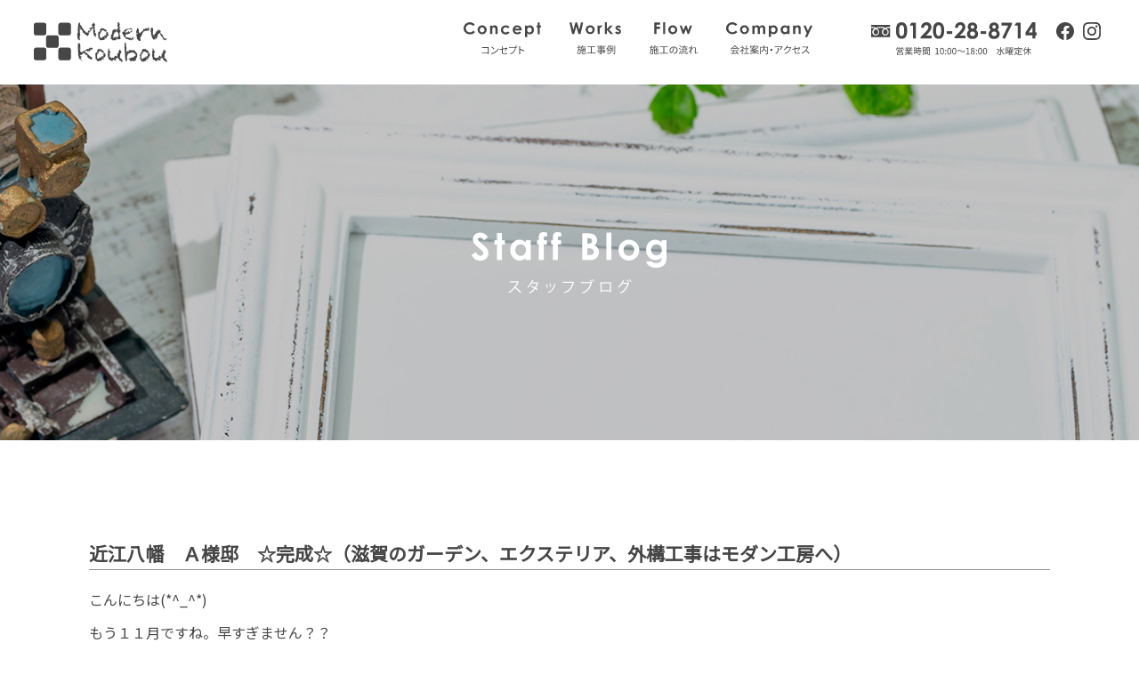

--- FILE ---
content_type: text/html; charset=UTF-8
request_url: https://iiniwa.jp/projects/189/
body_size: 4979
content:
<!DOCTYPE html>
<html lang="ja">
<head>
	<meta charset="UTF-8">
	<meta name="viewport" content="width=device-width">
	<meta http-equiv="Content-Script-Type" content="text/javascript" />
	<meta http-equiv="Content-Style-Type" content="text/css" />
	<meta name="description" content="" />
	<meta name="keywords" content="" />
	<link href="https://iiniwa.jp/common/css/style.css?ver=20260119042541" rel="stylesheet" type="text/css" media="screen and (min-width: 769px)">
	<link href="https://iiniwa.jp/common/css/smart.css?ver=20260119042541" rel="stylesheet" type="text/css" media="screen and (max-width: 768px)">
	<link href="https://iiniwa.jp/css/projects_local.css?ver=20260119042541" rel="stylesheet" type="text/css" media="screen and (min-width: 769px)">
	<link href="https://iiniwa.jp/css/projects_local_smart.css?ver=20260119042541" rel="stylesheet" type="text/css" media="screen and (max-width: 768px)">
	<link href="https://iiniwa.jp/common/css/drawer.min.css" rel="stylesheet" type="text/css" media="screen and (max-width: 768px)">
	<link rel="stylesheet" href="https://iiniwa.jp/common/css/swiper.min.css" type="text/css"/>
	<link rel="stylesheet" href="https://iiniwa.jp/common/css/lightbox.css" type="text/css"/>
	<link rel='stylesheet' id='sb_instagram_styles-css'  href='https://iiniwa.jp/cms_wp/wp-content/plugins/instagram-feed/css/sbi-styles.min.css?ver=6.0.5' type='text/css' media='all' />
	<script type="text/javascript" src="https://iiniwa.jp/common/js/jquery-2.1.4.min.js"></script>
	<script type="text/javascript" src="https://iiniwa.jp/common/js/scrollsmoothly.js"></script>
	<script type="text/javascript">
	$(function(){
		var showTop = 300;
		$('body').append('<div id="pageTop"><p class="pageTop"><a href="javascript:void(0);">&nbsp;</a></p></div>');
		var fixedTop = $('#pageTop');
		fixedTop.on('click',function(){
			$('html,body').animate({scrollTop:'0'},500);
		});
		$(window).on('load scroll resize',function(){
			if($(window).scrollTop() >= showTop){
				fixedTop.fadeIn('normal');
			} else if($(window).scrollTop() < showTop){
				fixedTop.fadeOut('normal');
			}
		});
	});
	</script>
	<script type="text/javascript">
	$(function() {
		var HWall = $('#HeaderWall2nd');
		var sideBtn = $('#side_btn');
		sideBtn.hide();
		$(window).scroll(function () {
			if ($(this).scrollTop() > 20) {
				HWall.attr("class", "head_bg");
				sideBtn.fadeIn();
			} else {
				HWall.attr("class", "head_no");
				sideBtn.fadeOut();
			}
		});
	});
	</script>
	<script type="text/JavaScript" src="https://iiniwa.jp/common/js/jquery.matchHeight.js"></script>
	<script type="text/JavaScript">
		$(function() {
			$('.heightLine').matchHeight();
		});
	</script>
	<title>滋賀県近江八幡市の外構・エクステリア・ガーデンはいい庭.jpモダン工房へ｜</title>
		
	<!-- Global site tag (gtag.js) - Google Analytics -->
	<script async src="https://www.googletagmanager.com/gtag/js?id=UA-42090167-1"></script>
	<script>
	  window.dataLayer = window.dataLayer || [];
	  function gtag(){dataLayer.push(arguments);}
	  gtag('js', new Date());
	  gtag('config', 'UA-42090167-1');
	</script>
	</head>
<body id="category_projects"  class="drawer drawer--left">
<div id="Wrap">
	<div id="HeaderWall2nd">
		<div id="Header" class="clearfix">
			<h1><a href="https://iiniwa.jp">株式会社モダン工房</a></h1>	
			<div id="Navi">
				<ul class="menu clearfix">
					<li class="navi01"><a href="/concept/">コンセプト</a></li>
					<li class="navi02"><a href="/works/">施工事例</a></li>
					<li class="navi03"><a href="/flow/">施工の流れ</a></li>
					<li class="navi04"><a href="https://iiniwa.jp/company/">会社案内・アクセス</a></li>
					<li class="tel"><a href="tel:0120288714">0120-28-8714</a></li>
					<li class="fb"><a href="https://www.facebook.com/iiniwajp" target="_blank">facebook</a></li>
					<li class="in"><a href="https://www.instagram.com/modernkoubou/" target="_blank">instagram</a></li>
				</ul>
			</div>
		</div>
	</div>
	<header role="banner" class="sp_view">	
		<button type="button" class="drawer-toggle drawer-hamburger sp_view">
			<span class="sr-only">toggle navigation</span>
			<span class="drawer-hamburger-icon"></span>
		</button>
		<nav class="drawer-nav" role="navigation">
			<h2>メニュー</h2>
			<ul class="drawer-menu clearfix">
				<li class="navi01"><a href="/concept/"><img src="/img/concept/head_title.png" alt="コンセプト"></a></li>
				<li class="navi02"><a href="/works/"><img src="/img/works/head_title.png" alt="施工事例"></a></li>
				<li class="navi03"><a href="/flow/"><img src="/img/flow/head_title.png" alt="施工の流れ"></a></li>
				<li class="navi04"><a href="https://iiniwa.jp/company/"><img src="/img/company/head_title.png" alt="会社案内・アクセス"></a></li>
				<!--li class="navi05"><a href="/contact/">お問い合わせ</a></li-->
			</ul>
			<div class="tel">
				<a href="tel:0120288714">お電話でのお問合せはこちら</a>
			</div>
			<ul class="sns clearfix">
				<li class="fb"><a href="https://www.facebook.com/iiniwajp" target="_blank">facebook</a></li>
				<li class="in"><a href="https://www.instagram.com/modernkoubou/" target="_blank">instagram</a></li>
			</ul>
		</nav>
	</header>
	<div id="Container" class="content-area">
		
				
		
		
	
		
		
						
		
 
		<!--▼blog-------------------------------------------------------------------------------------------------------------------------->
		<div class="single-blog">
		<div id="head_title">
			<h2 class="title">スタッフブログ</h2>					
		</div>
		
		<div id="Main" class="MainContents">
			<section id="blog">
				
				<div class="box clearfix">
					<h3 class="title">近江八幡　Ａ様邸　☆完成☆（滋賀のガーデン、エクステリア、外構工事はモダン工房へ）</h3>
					<div class="contents">
						<p>こんにちは(*^_^*)</p>
<p>もう１１月ですね。早すぎません？？</p>
<p>本格的に寒くなってきたので風邪ひかないように、気を付けてくださいね。</p>
<h3></h3>
<p>さて、先日完成いたしましたリガーデン工事のご紹介です。</p>
<p>自転車置き場と目隠しフェンスのご依頼でした。</p>
<p>ﾋﾞﾌｫｰ</p>
<p><a href="//www.iiniwa.jp/project/20150810_180656.jpg"><img fetchpriority="high" decoding="async" class="mt-image-none" src="//www.iiniwa.jp/project/assets_c/2015/11/20150810_180656-thumb-250x444-4357.jpg" alt="20150810_180656.jpg" width="250" height="444" /></a></p>
<p>↓</p>
<p>アフター</p>
<p><a href="//www.iiniwa.jp/project/DSC_0912.JPG"><img decoding="async" class="mt-image-none" src="//www.iiniwa.jp/project/assets_c/2015/11/DSC_0912-thumb-400x602-4359.jpg" alt="DSC_0912.JPG" width="400" height="602" /></a></p>
<p>手入れが大変な生垣を撤去し、ナチュラルなテラスに目隠しフェンスの組み合わせで</p>
<p>自転車もスッキリとおさめられました！</p>
<p>ﾋﾞﾌｫｰ</p>
<p><a href="//www.iiniwa.jp/project/20150810_180717.jpg"><img decoding="async" class="mt-image-none" src="//www.iiniwa.jp/project/assets_c/2015/11/20150810_180717-thumb-400x225-4362.jpg" alt="20150810_180717.jpg" width="400" height="225" /></a></p>
<p>↓</p>
<p>ｱﾌﾀｰ</p>
<p><a href="//www.iiniwa.jp/project/DSC_0911.JPG"><img decoding="async" class="mt-image-none" src="//www.iiniwa.jp/project/assets_c/2015/11/DSC_0911-thumb-450x298-4364.jpg" alt="DSC_0911.JPG" width="450" height="298" /></a></p>
<p>テラスに目隠しフェンスを設置しました。視線もカットできます！！</p>
<p>見えるのが嫌な洗濯物なども隠せていいですね☆</p>
<p>ﾋﾞﾌｫｰ</p>
<p><a href="//www.iiniwa.jp/project/20150810_180620.jpg"><img decoding="async" class="mt-image-none" src="//www.iiniwa.jp/project/assets_c/2015/11/20150810_180620-thumb-400x268-4367.jpg" alt="20150810_180620.jpg" width="400" height="268" /></a></p>
<p>↓</p>
<p>ｱﾌﾀｰ</p>
<p><a href="//www.iiniwa.jp/project/DSC_0908.JPG"><img decoding="async" class="mt-image-none" src="//www.iiniwa.jp/project/assets_c/2015/11/DSC_0908-thumb-500x332-4369.jpg" alt="DSC_0908.JPG" width="500" height="332" /></a></p>
<h3></h3>
<p><a href="//www.iiniwa.jp/project/DSC_0913.JPG"><img decoding="async" class="mt-image-none" src="//www.iiniwa.jp/project/assets_c/2015/11/DSC_0913-thumb-400x265-4371.jpg" alt="DSC_0913.JPG" width="400" height="265" /></a></p>
<p>既存の枕木で囲った畑スペースを縮小し、</p>
<p>もともとのイメージをくずさないナチュラルなアプローチを設けました。</p>
<p>自転車の出し入れも楽になりますね！！(^.^)/</p>
<p>メンテナンスが楽な可愛く機能性のあるスペースが出来上がりました.。o○</p>
<p>☆.。o○。。・。：・。。☆.。o○。。・。：・。。</p>
<h3></h3>
<p>A様、工事中はご協力いただきありがとうございました！</p>
					</div>
				</div>
			</section>
			<section id="paging">
				<div class="paging clearfix">
											<div class="prev"><a href="https://iiniwa.jp/projects/188/" rel="prev">&lt;&lt;前の記事</a></div>
										
											<div class="next"><a href="https://iiniwa.jp/projects/190/" rel="next">次の記事&gt;&gt;</a></div>
											<div class="more"><a href="https://iiniwa.jp/blogs/">一覧を見る <span>⋟</span></a></div>
				</div>
			</section>
		</div>
		<div id="pankuzu">
			<div class="pankuzu">
					<a href="https://iiniwa.jp" class="home">Home</a>&nbsp;>&nbsp;<a href="https://iiniwa.jp/blog/">ブログ</a>&nbsp;>&nbsp;近江八幡　Ａ様邸　☆完成☆（滋賀のガーデン、エクステリア、外構工事はモダン工房へ）			</div>
		</div>
		</div>
		<!--▲blog-------------------------------------------------------------------------------------------------------------------------->	
		



	</div>

<section id="explain">
	<div class="box clearfix">
		<p>ガーデン、エクステリア、外構工事専門店の株式会社モダン工房は、滋賀県近江八幡市を中心に大津市・草津市・栗東市・守山市・野洲市・東近江市・湖南市・甲賀市・高島市・蒲生郡・彦根市・米原市・長浜市・愛知郡を滋賀県全域で庭づくりを行っています。新築・家を建てられた際のガーデン、エクステリア、外構工事はもちろんのことリガーデンのお手伝いもさせていただいております。<br>例えば、エクステリア・外構を素敵にしたい、家庭菜園を作りたい、庭を芝生に変えたい、フェンスやカーポートをつけたい、自然素材をつかったお庭を考えている、その他ポスト、表札、カーポート、エントランス、ウッドデッキなどお庭に関する悩みは私たちモダン工房にお任せください。家の顔とも言えるエクステリア＆ガーデンは、「迎える」「導く」「愉しむ」「調和する」など多くの役割を担っています。住まいにとって重要な部分です。モダン工房では、緑と光・風・明かりなど さまざまな角度から検討し、豊かな空間をデザインします。<br>モダン工房では、デザイン、プランの作成、施工、お引き渡しまで、 全てモダン工房が責任を持っていたします。モダン工房では、こちらの勝手な提案ではなく、お客様のご要望を十分なヒアリングし、 プランニングいたします。 また、ご予算に応じてお客様の要望を叶えるリーズナブルなプランや素材も取り扱っております。モダン工房は、お客様とのご縁を大切にしています。 工事完了後、気になる箇所があれば、お手数ですが当社までご連絡ください。 誠意を持ってご対応させていただきますので、ご安心ください。</p>
	</div>
</section>
<div id="Footer">
	<div id="FooterWall" class="clearfix">
		<div class="leftbox">
			<h4>滋賀県近江八幡市のガーデン、<br class="sp_view">エクステリア、外構工事の専門店</h4>
			<div class="sbox clearfix">
				<h5><a href="https://iiniwa.jp">株式会社モダン工房</a></h5>
				<div class="info">
					<h6>株式会社 モダン工房</h6>
					<p>〒523-0818 滋賀県近江八幡市西本郷町東12-5</p>
					<ul class="clearfix">
						<li class="tel"><a href="tel:0120288714">0120-28-8714</a></li>
						<li class="mail"><a href="mailto:info@iiniwa.jp">info@iiniwa.jp</a></li>
					</ul>
				</div>
			</div>
		</div>
		<div class="rightbox">
			<div class="sbox clearfix">
				<ul class="menu">
					<li><a href="/concept/">コンセプト</a></li>
					<li><a href="/works/">施工事例</a></li>
					<li><a href="/flow/">施工の流れ</a></li>
					<li><a href="https://iiniwa.jp/company/#access">会社案内・アクセス</a></li>
				</ul>
				
				<ul class="menu">
					<li><a href="/news/">新着情報</a></li>
					<li><a href="/blogs/">スタッフブログ</a></li>
					<li><a href="https://www.instagram.com/minoruoura/" target="_blank">社長ブログ</a></li>
					<li><a href="https://iiniwa.jp/company/#staff">スタッフ紹介</a></li>
				</ul>
				
				<ul class="menu">
					<li><a href="/contact/">お問い合わせ</a></li>

					<li class="gr"><a href="/privacy/">プライバシーポリシー</a></li>
					<li class="gr"><a href="/sitemap/">サイトマップ</a></li>
				</ul>
			</div>
		</div>
	</div>
	<div id="side_btn">
		<ul>
			<li class="side_btn01"><a href="/contact/">お問い合わせ</a></li>
			<li class="side_btn02"><a href="tel:0120288714">お電話</a></li>
		</ul>
	</div>
	<address>
		<ul class="sns clearfix">
			<li class="fb"><a href="https://www.facebook.com/iiniwajp" target="_blank">facebook</a></li>
			<li class="in"><a href="https://www.instagram.com/modernkoubou/" target="_blank">instagram</a></li>
		</ul>
		<ul class="info sp_view clearfix">
			<li class="gr"><a href="/privacy/">プライバシーポリシー</a></li>
			<li class="gr"><a href="/sitemap/">サイトマップ</a></li>
		</ul>
		Copyright @ 2021 Modern Koubou. All Rights Reserved.
	</address>
</div><!-- Wrap -->
<script src="https://cdnjs.cloudflare.com/ajax/libs/iScroll/5.2.0/iscroll.js"></script>
<script type="text/JavaScript" src="https://iiniwa.jp/common/js/drawer.min.js"></script>
<script src="https://cdnjs.cloudflare.com/ajax/libs/twitter-bootstrap/3.3.7/js/bootstrap.min.js"></script>
<script>
    $(document).ready(function() {
      $('.drawer').drawer();
    });
</script>
</body>
</html>

--- FILE ---
content_type: text/css
request_url: https://iiniwa.jp/common/css/style.css?ver=20260119042541
body_size: 1826
content:
@charset "utf-8";
@import "base.css";
@import "common.css";
.sp_view{
	display: none !important;
}
#wpadminbar{
	display: none !important;
}
/*####################　ヘッダ　####################*/
#HeaderWall{
	width: 100%;
	position: fixed;
	z-index: 9999999999;
}
#HeaderWall #Header {
	width: 94%;
	margin: 0 auto;
	padding: 25px 0;
	position: relative;
	background：#ccc;
}
#HeaderWall #Header h1 {
	width: 150px;
	height: 45px;
}
#HeaderWall #Header h1 a {
	display: block;
	width: 150px;
	height: 45px;
	background: url(../img/logo.svg) no-repeat;
	overflow: hidden;
	text-indent: 100%;
	white-space: nowrap;
}
/*******************************************/
#HeaderWall2nd{
	width: 100%;
	position: fixed;
	z-index: 9999999999;
}
#HeaderWall2nd #Header {
	width: 94%;
	margin: 0 auto;
	padding: 25px 0;
	position: relative;
	background：#ccc;
}
#HeaderWall2nd #Header h1 {
	width: 150px;
	height: 45px;
}
#HeaderWall2nd #Header h1 a {
	display: block;
	width: 150px;
	height: 45px;
	background: url(../img/logo_2nd.svg) no-repeat;
	overflow: hidden;
	text-indent: 100%;
	white-space: nowrap;
}

.head_bg{
	background: rgba(0,0,0,.70);
	transition: all 500ms 0s ease;
}
.head_no{
	background: rgba(0,0,0,.0);
	transition: all 500ms 0s ease;
}
/*####################　ナビ　####################*/
#HeaderWall #Header #Navi {
	padding: 25px 0;
	position: absolute;
	right: 0;
	top: 0;
}
#HeaderWall #Header #Navi ul {

}
#HeaderWall #Header #Navi ul li{
	float: left;
	margin: 0 16px;

}
#HeaderWall #Header #Navi ul li a{
	display: block;
	white-space: nowrap;
	overflow: hidden;
	text-indent: 100%;

}
#HeaderWall #Header #Navi ul li.navi01 a{
	background: url(../img/head_menu01.svg) no-repeat;
	width: 87px;
	height: 36px;
}
#HeaderWall #Header #Navi ul li.navi02 a{
	background: url(../img/head_menu02.svg) no-repeat;
	width: 58px;
	height: 36px;
}
#HeaderWall #Header #Navi ul li.navi03 a{
	background: url(../img/head_menu03.svg) no-repeat;
	width: 54px;
	height: 36px;
}
#HeaderWall #Header #Navi ul li.navi04 a{
	background: url(../img/head_menu04.svg) no-repeat;
	width: 97px;
	height: 36px;
}
#HeaderWall #Header #Navi ul li.tel{
	margin: 0 15px 0 50px;
}
#HeaderWall #Header #Navi ul li.tel a{
	background: url(../img/head_tel.svg) no-repeat;
	width: 188px;
	height: 37px;
}
#HeaderWall #Header #Navi ul li.fb{
	margin: 0 5px;
}
#HeaderWall #Header #Navi ul li.fb a{
	background: url(../img/sns_fb.svg) no-repeat;
	width: 20px;
	height: 20px;
}
#HeaderWall #Header #Navi ul li.in{
	margin: 0 5px;
}
#HeaderWall #Header #Navi ul li.in a{
	background: url(../img/sns_in.svg) no-repeat;
	width: 20px;

}
/*******************************************/
#HeaderWall2nd #Header #Navi {
	padding: 25px 0;
	position: absolute;
	right: 0;
	top: 0;
}
#HeaderWall2nd #Header #Navi ul {

}
#HeaderWall2nd #Header #Navi ul li{
	float: left;
	margin: 0 16px;

}
#HeaderWall2nd #Header #Navi ul li a{
	display: block;
	white-space: nowrap;
	overflow: hidden;
	text-indent: 100%;

}
#HeaderWall2nd #Header #Navi ul li.navi01 a{
	background: url(../img/head_menu01_2nd.svg) no-repeat;
	width: 87px;
	height: 36px;
}
#HeaderWall2nd #Header #Navi ul li.navi02 a{
	background: url(../img/head_menu02_2nd.svg) no-repeat;
	width: 58px;
	height: 36px;
}
#HeaderWall2nd #Header #Navi ul li.navi03 a{
	background: url(../img/head_menu03_2nd.svg) no-repeat;
	width: 54px;
	height: 36px;
}
#HeaderWall2nd #Header #Navi ul li.navi04 a{
	background: url(../img/head_menu04_2nd.svg) no-repeat;
	width: 97px;
	height: 36px;
}
#HeaderWall2nd #Header #Navi ul li.tel{
	margin: 0 15px 0 50px;
}
#HeaderWall2nd #Header #Navi ul li.tel a{
	background: url(../img/head_tel_2nd.svg) no-repeat;
	width: 188px;
	height: 37px;
}
#HeaderWall2nd #Header #Navi ul li.fb{
	margin: 0 5px;
}
#HeaderWall2nd #Header #Navi ul li.fb a{
	background: url(../img/sns_fb_2nd.svg) no-repeat;
	width: 20px;
	height: 20px;
}
#HeaderWall2nd #Header #Navi ul li.in{
	margin: 0 5px;
}
#HeaderWall2nd #Header #Navi ul li.in a{
	background: url(../img/sns_in_2nd.svg) no-repeat;
	width: 20px;

}
/*******************************************/
.head_bg #Header h1 a {
	display: block;
	width: 150px;
	height: 45px;
	background: url(../img/logo.svg) no-repeat !important;
	overflow: hidden;
	text-indent: 100%;
	white-space: nowrap;
}
.head_bg #Header #Navi ul li.navi01 a{
	background: url(../img/head_menu01.svg) no-repeat !important;
	width: 87px;
	height: 36px;
}
.head_bg #Header #Navi ul li.navi02 a{
	background: url(../img/head_menu02.svg) no-repeat !important;
	width: 58px;
	height: 36px;
}
.head_bg #Header #Navi ul li.navi03 a{
	background: url(../img/head_menu03.svg) no-repeat !important;
	width: 54px;
	height: 36px;
}
.head_bg #Header #Navi ul li.navi04 a{
	background: url(../img/head_menu04.svg) no-repeat !important;
	width: 54px;
	height: 36px;
}
.head_bg #Header #Navi ul li.tel a{
	background: url(../img/head_tel.svg) no-repeat !important;
	width: 188px;
	height: 37px;
}
.head_bg #Header #Navi ul li.fb a{
	background: url(../img/sns_fb.svg) no-repeat !important;
	width: 20px;
	height: 20px;
}
.head_bg #Header #Navi ul li.in a{
	background: url(../img/sns_in.svg) no-repeat !important;
	width: 20px;

}
#Header a:hover{
	filter:alpha(opacity=85);
	-moz-opacity: 0.85;
	opacity: 0.85;
}



/*####################　メイン　####################*/
#Main{
	/*width: 94%;
	max-width: 1080px;*/
	margin: 30px auto;
}
/*####################　pankuzu　####################*/
#pankuzu{
	background: #f6f6f6;
	padding: 10px 0;
}
#pankuzu .pankuzu{
	width: 94%;
	max-width: 1280px;
	margin: 0 auto;
}
#pankuzu .pankuzu span.arrow{
	font-size: 9px;
}
#pankuzu .pankuzu a{
	color: #464646;
}
/*####################　pageTop　####################*/
#pageTop{
	display: none;
}
p.pageTop{
	position: fixed;
	right: 0;
	bottom: 0;
	width: 85px;
	height: 85px;
	margin: 0;
	padding: 0;
}
p.pageTop a{
	display: block;
	background: url(../img/go_top.png) no-repeat;
	width: 85px;
	height: 85px;
}
p.pageTop a:hover{
	text-decoration: none;
}
/*####################　ページナビ　####################*/
div.wp-pagenavi{
	margin: 50px 0 20px;
	text-align: center;
	font-size: 18px;
}
div.wp-pagenavi span,
div.wp-pagenavi a{
	padding: 3px 10px;
	margin: 5px;
	border-radius: 3px;
	-webkit-border-radius: 3px;
	-moz-border-radius: 3px;
}
div.wp-pagenavi span{
	background: #464646;
	color: #fff;
	border: solid 1px #464646;
}
div.wp-pagenavi a{
	color: #464646;
	border: solid 1px #464646;
}
section#paging{
	width: 100%;
}
section#paging div.paging{
	width: 94%;
	max-width: 1280px;
	margin: 0 auto;
	position: relative;
	border-top: solid 1px #909090;
	padding: 50px 0;
}
section#paging div.paging div{
	width: calc(300/1280 * 100%);
}
section#paging div.paging a{
	display: block;
	width: 100%;
	height: 0;
	padding-top: calc(60/300 * 100%);
	text-indent: 100%;
	overflow: hidden;
	white-space: nowrap;
}
section#paging div.paging div.more{
	margin: 0 auto;
}
section#paging div.paging div.more a{
	background: url(../../img/news/btn_all.png) no-repeat;
}
section#paging div.paging div.prev{
	position: absolute;
	left: 0;
	top: 50px;
}
section#paging div.paging div.prev a{
	background: url(../../img/news/btn_prev.png) no-repeat;
}
section#paging div.paging div.next{
	position: absolute;
	right: 0;
	top: 50px;
}
section#paging div.paging div.next a{
	background: url(../../img/news/btn_next.png) no-repeat;
}
/*####################　フッター　####################*/
section#explain{
	padding: 50px 0;
}
section#explain div.box{
	width: 94%;
	max-width: 1280px;
	margin: 0 auto;
}
section#explain div.box p{
	font-size: 14px;
}
#Footer {
	background: #464646;
}
#FooterWall {
	margin: 0 auto;
	width: 94%;
	max-width: 1280px;
	padding: 120px 0 0 0;
}
#FooterWall div.leftbox{
	width: 48%;
	float: left;
	text-align: left;
}
#FooterWall div.leftbox h4{
	font-weight: normal;
	font-size: 12px;
	margin: 0 0 15px;
}
#FooterWall div.leftbox h5{
	float: left;
	width: 220px;
	margin: 0 25px 0 0;
}
#FooterWall div.leftbox h5 a{
	display: block;
	width: 220px;
	height: 65px;
	background: url(../img/logo.svg) no-repeat;
	background-size: 100%;
	text-indent: -9999px;
	margin: 0 auto;
}
#FooterWall div.leftbox div.info{
	float: left;
}

#FooterWall div.leftbox div.info h6{
	font-size: 18px;
	font-weight: normal;
}
#FooterWall div.leftbox div.info p{
	font-size: 14px;
	margin: 0 0 5px;
}
#FooterWall div.leftbox div.info ul li{
	float: left;
	margin: 0 20px 0 0;
	font-size: 14px;
}
#FooterWall div.leftbox div.info ul li.tel a{
	background: url(../img/icon_free.svg) no-repeat left center;
	background-size: 17px 11px;
	padding-left: 21px;
}
#FooterWall div.leftbox div.info ul li.mail a{
	background: url(../img/icon_mail.svg) no-repeat left center;
	background-size: 14px 10px;
	padding-left: 18px;
}
#FooterWall div.rightbox{
	width: 48%;
	float: right;
	text-align: left;
}
#FooterWall div.rightbox ul{
	float: left;
	width: 33%;
}
#FooterWall div.rightbox ul li{
	line-height: 240%;
	font-size: 14px;
}
#FooterWall div.rightbox ul li.gr a{
	color: #a2a2a2;
}
#FooterWall{
	color: #fff;
}
#FooterWall a{
	color: #fff;
}
#Footer address {
	width: 94%;
	max-width: 1280px;
	text-align: center;
	padding: 15px 0;
	line-height: 250%;
	color: #fff;
	margin: 120px auto 0;
	font-size: 10px;
	color: #969696;
	position: relative;
}
#Footer address ul.sns{
	position: absolute;
	right: 120px;
	top: 10px;
}
#Footer address ul.sns li{
	float: left;
	margin: 0 5px;
}
#Footer address ul.sns li a{
	display: block;
	text-indent: 100%;
	white-space: nowrap;
	overflow: hidden;
}
#Footer address ul.sns li.fb a{
	background: url(../img/sns_fb.svg) no-repeat;
	width: 20px;
}
#Footer address ul.sns li.in a{
	background: url(../img/sns_in.svg) no-repeat;
	width: 20px;
}

#Footer #side_btn{
	position: fixed;
	right: 0;
	top: 105px;
	z-index: 99999999;
}
#Footer #side_btn ul li{
	margin: 0 0 10px;
}
#Footer #side_btn ul li a{
	display: block;
	width: 44px;
	height: 174px;
	text-indent: 100%;
	white-space: nowrap;
	overflow: hidden;
}
#Footer #side_btn ul li.side_btn01 a{
	background: url(../img/side_btn01.svg) no-repeat;
}
#Footer #side_btn ul li.side_btn02 a{
	background: url(../img/side_btn02.svg) no-repeat;
}
/*end*/


--- FILE ---
content_type: text/css
request_url: https://iiniwa.jp/common/css/base.css
body_size: 1116
content:
@charset "utf-8";
@import "https://fonts.googleapis.com/css?family=Noto+Sans+JP";
@import "https://fonts.googleapis.com/css?family=Noto+Serif+JP";
/*---------------------------------
  bit Base CSS 10.08.20
  CSS Date Document　※編集禁止※
---------------------------------*/

/*@import "check.css";*/

/*####################　Reset Setting　####################*/

/*　Body
-------------------------------------*/
html {
	overflow-y: scroll;
}
body {
	margin: 0;
	padding: 0;
	line-height: 1.7;
	font-style: normal;
	font-family: sans-serif;
	font-family: 'Noto Sans JP', 'ヒラギノ角ゴ Pro W3', 'Hiragino Kaku Gothic Pro', 'ＭＳ Ｐゴシック', 'MS P Gothic', sans-serif;
}

/*　Headline
-------------------------------------*/
h1, h2, h3, h4, h5, h6 {
	margin: 0;
	padding: 0;
}
/*　List
-------------------------------------*/
ul {
	list-style: none;
}
ul, ol, li, dl, dt, dd {
	margin: 0;
	padding: 0;
}
/*　Image
-------------------------------------*/
a img, img {
	border: 0;
}
/*　Ancher
-------------------------------------*/
a {
	overflow: hidden;
	cursor: pointer;
}
/*　Table
-------------------------------------*/
table {
	border-collapse: collapse;
	border-spacing: 0;
	font-size: 100%;
}
table, th, td {
	margin: 0;
	padding: 0;
	text-align: left;
	font-weight: normal;
}
/*　Text
-------------------------------------*/
address {
	font-style: normal;
	font-weight: normal;
}
/*　Form
-------------------------------------*/
button, fieldset, form, input, label, legend, select, textarea {
	margin: 0;
	padding: 0;
	font-size: 100%;
}
/*####################　Base Setting　####################*/

/*　Contents
-------------------------------------*/
.wrap {
	clear: both;
}
.contentsBox {
	clear: both;
	margin-top: -15px;
	padding-top: 15px;
}
.wrap:after, .contentsBox:after {
	content: "";
	display: block;
	clear: both;
}
/* for IE6 */  
* html .wrap, * html .contentsBox {
	display: inline-block;
}
/* for IE7 */  
*+html .wrap, *+html .contentsBox {
	display: inline-block;
}
/* Form
-------------------------------------*/

input {
	vertical-align: middle;
}
input[type="text"] {
	padding: 2px;
}
input[type="radio"] {
	position: relative;
	top: -1px;
}
input[type="checkbox"] {
	position: relative;
	top: -1px;
}
input[type="submit"] {
	padding: 0.2em 0.3em 0em;
}
input[type="button"] {
	padding: 0.2em 0.3em 0em;
}
textarea {
	padding: 2px;
}
/* for IE6 */
* html input.text {
	padding: 2px;
}
* html input.radio {
	position: relative;
	top: -1px;
}
* html input.checkbox {
	position: relative;
	top: -1px;
}
* html input.button {
	line-height: 1.2;
	padding: 0.2em 0.1em 0;
}
* html select {
	position: relative;
	top: 1px;
}
/* for IE7 */
*+html input.text {
	padding: 2px;
}
*+html input.radio {
	position: relative;
	top: -1px;
}
*+html input.checkbox {
	position: relative;
	top: -1px;
}
*+html input.button {
	line-height: 1.2;
	padding-top: 0.2em;
}
*+html select {
	position: relative;
	top: 1px;
}
/* for Safari3 */
html:not(:only-child:only-child) input {
	padding: 0;
	vertical-align: baseline;
}
html:not(:only-child:only-child) input[type="checkbox"] {
	position: relative;
	top: -3px;
}
html:not(:only-child:only-child) input[type="radio"] {
	position: relative;
	top: -3px;
}
html:not(:only-child:only-child) select {
	vertical-align: 0.1em;
}
/* for Opera9.27 */
html:first-child input {
	padding: 0.1em;
}
html:first-child input[type="checkbox"] {
	position: relative;
	top: 1px;
}
html:first-child input[type="radio"] {
	position: relative;
	top: 1px;
}
html:first-child input[type="submit"] {
	padding: 0.3em;
}
html:first-child input[type="button"] {
	padding: 0.3em;
}
html:first-child select {
	padding: 0.2em;
}
/* for Opera9.5 [Safari3] */
body:first-of-type input {
	padding: 0.1em;
}
body:first-of-type input[type="checkbox"] {
	position: relative;
	top: -1px;
}
body:first-of-type input[type="radio"] {
	position: relative;
	top: -1px;
}
body:first-of-type input[type="submit"] {
	padding: 0.1em 0.3em 0.2em 0.3em;
}
body:first-of-type input[type="button"] {
	padding: 0.1em 0.3em 0.2em 0.3em;
}




/*end*/


--- FILE ---
content_type: text/css
request_url: https://iiniwa.jp/common/css/common.css
body_size: 814
content:
@charset "utf-8";
/*---------------------------------
  bit Common CSS 2010.08
  CSS 担当者名 Document 2010.08
  Last Update 2010.00.00 担当者名
  

・共通設定
・枠設定
・ヘッダ
・グローバルナビ
・サイドナビ
・コンテンツ部
・フッタ


---------------------------------*/

/*####################　共通設定　####################*/

body {
	color: #464646;
	font-size: 14px;
}
p {
	margin: 0 0 10px;
	line-height: 1.7;
}
a {
color:;
	text-decoration: none;
}
a:hover {
	text-decoration: underline;
}
hr {
	display: none;
}
/*####################　クリア　####################*/
.clearfix:after {
	content: ".";
	display: block;
	height: 0;
	clear: both;
	visibility: hidden;
	font-size: .1em;
}
.clearfix {
	display: inline-block;
}
/*\*/
* html .clearfix {
	/*height: 1%;*/
}
.clearfix {
	display: block;
}
/**/
.clearfix + * {
	clear: both;
 * clear: both;
}
/*end*/


--- FILE ---
content_type: text/css
request_url: https://iiniwa.jp/common/css/smart.css?ver=20260119042541
body_size: 1876
content:
@charset "utf-8";
@import "base.css";

a{
	text-decoration: none;
}
hr {
	display:none;
}
body{
	width: 100%;
	overflow: hidden;
	font-size: 90%;
	background: url(../img/bg_paper.jpg);
}
input[type="button"],input[type="submit"] {
	border-radius: 0;
	-webkit-appearance: none;
}
.pc_view{
	display: none !important;
}
#wpadminbar{
	display: none;
}

/*####################　ヘッダ　####################*/
#HeaderWall{
	width: 100%;
	position: fixed;
	z-index: 9999;
}
#HeaderWall #Header {
	width: 94%;
	margin: 0 auto;
	padding: 15px 0;
	position: relative;
	background：#ccc;
}
#HeaderWall #Header h1 {
	width: 35%;
	margin: 0;
}
#HeaderWall #Header h1 a {
	display: block;
	width: 100%;
	height: 0;
	padding-top: calc(45/150 * 100%);
	/*width: 150px;
	height: 45px;*/
	background: url(../img/logo.svg) no-repeat;
	background-size: 100%;
	overflow: hidden;
	text-indent: 100%;
	white-space: nowrap;
}
/*******************************************/
#HeaderWall2nd{
	width: 100%;
	position: fixed;
	z-index: 9999;
	background: rgba(0,0,0,.70);
}
#HeaderWall2nd #Header {
	width: 94%;
	margin: 0 auto;
	padding: 15px 0;
	position: relative;
	background：#ccc;
}
#HeaderWall2nd #Header h1 {
	width: 35%;
	margin: 0;
}
#HeaderWall2nd #Header h1 a {
	display: block;
	width: 100%;
	height: 0;
	padding-top: calc(45/150 * 100%);
	/*width: 150px;
	height: 45px;*/
	background: url(../img/logo.svg) no-repeat;
	background-size: 100%;
	overflow: hidden;
	text-indent: 100%;
	white-space: nowrap;
}

.head_bg{
	background: rgba(0,0,0,.70);
	transition: all 500ms 0s ease;
}
.head_no{
	background: rgba(0,0,0,.70);
	transition: all 500ms 0s ease;
}
/*####################　パンくず　####################*/
div#pankuzu{
	width: 100%;
	background: url(../img/bg_paper.jpg) #faf9f4;
}
div.pankuzu{
	margin: 0 auto;
	padding: 10px 0 5px 5px;
	color: #282828;
}
div.pankuzu a.home{
	color: #9d9d9e;	
	background: url(../img/icon_home.png) no-repeat left center;
	padding: 10px 0 0 35px;
}
div.pankuzu span.arrow{
	font-size: 80%;
	color: #9d9d9e;	
}

/*####################　#Container　####################*/
#Container{
	width: 100%;
	margin: 0 auto;
}
#Container img{
	max-width: 100%;
	height: auto;
}
#Main{
	width: 100%;
	margin: 0 auto;
}
#Main img{
	max-width: 100%;
	height: auto;
}
#Main div.pankuzu{
	margin: 5px;
	font-size: 11px;
}
/*####################　Navi　####################*/
#Navi{
	display: none;
}
/*####################　施工事例swiper共通　####################*/


}
/*####################　Page TOP　####################*/
#pageTop{
	display: none;
}
#pageTop p.pageTop{
	width: 40px;
	position: fixed;
	bottom: 10px;
	right: 0;
	z-index: 9999;
}
#pageTop p.pageTop a{
	text-indent: -9999px;
	display: block;
	width: 40px;
	height: 0;
	background: url(../img/go_top.png) no-repeat;
	background-size: 100%;
	padding-top: 100%;
}



/*####################　pageNavi　####################*/
div.wp-pagenavi{
	margin: 20px 0;
	text-align: center;
}
div.wp-pagenavi span,
div.wp-pagenavi a{
	padding: 0 2px;
	margin: 1px;
	border-radius: 3px;
	-webkit-border-radius: 3px;
	-moz-border-radius: 3px;
}
div.wp-pagenavi span{
	background: #464646;
	color: #fff;
	border: solid 1px #464646;
}
div.wp-pagenavi a{
	color: #464646;
	border: solid 1px #464646;
}

section#paging{
	width: 100%;
}
section#paging div.paging{
	width: 94%;
	max-width: 1080px;
	margin: 0 auto;
	position: relative;
	border-top: solid 1px #464646;
	padding: 30px 0;
}
section#paging div.paging div{
	width: calc(300/1080 * 100%);
}
section#paging div.paging a{
	display: block;
	width: 100%;
	outline: 1px solid #464646;
	text-align: center;
	color: #464646;
	padding: 10px 0;
	font-size: 80%;

}
section#paging div.paging div.more{
	margin: 0 auto;
}
section#paging div.paging div.more a{
	
}
section#paging div.paging div.prev{
	position: absolute;
	left: 0;
	top: 30px;
}
section#paging div.paging div.prev a{

}
section#paging div.paging div.next{
	position: absolute;
	right: 0;
	top: 30px;
}
section#paging div.paging div.next a{

}

/*####################　フッター　####################*/
section#explain{
	padding: 20px 0 40px;
}
section#explain div.box{
	width: 90%;
	margin: 0 auto;
}
section#explain div.box p{
	font-size: 10px;
}
#Footer{
	background: #464646;
}
#FooterWall div.leftbox{
	width: 100%;
	text-align: left;
	padding: 20px 0 0;
}
#FooterWall div.leftbox h4{
	font-weight: normal;
	font-size: 12px;
	margin: 0 0 15px;
	text-align: center;
	color: #fff;
}
#FooterWall div.leftbox h5{
	width: 40%;
	max-width: 150px;
	margin: 0 auto 15px;
}
#FooterWall div.leftbox h5 a{
	display: block;
	width: 100%;
	height: 0;
	padding-top: calc(45/150 * 100%);
	background: url(../img/logo.svg) no-repeat;
	overflow: hidden;
	text-indent: 100%;
	white-space: nowrap;
	margin: 0 auto;
}
#FooterWall div.leftbox div.info{
	margin: 0 auto;
	text-align: center;
}

#FooterWall div.leftbox div.info h6{
	font-size: 15px;
	font-weight: normal;
	color: #fff;
}
#FooterWall div.leftbox div.info p{
	font-size: 10px;
	margin: 0 0 5px;
	color: #fff;
}
#FooterWall div.leftbox div.info ul{
	text-align: center;
}
#FooterWall div.leftbox div.info ul li{
	display: inline-block;
	margin: 0 5px;
}
#FooterWall div.leftbox div.info ul li.tel a{
	background: url(../img/icon_free.svg) no-repeat left center;
	background-size: 17px 11px;
	padding-left: 21px;
	color: #fff;
	font-size: 10px;
}
#FooterWall div.leftbox div.info ul li.mail a{
	background: url(../img/icon_mail.svg) no-repeat left center;
	background-size: 14px 10px;
	padding-left: 18px;
	color: #fff;
	font-size: 10px;
}
#FooterWall div.rightbox{
	display: none;
}
#Footer address ul.sns{
	margin: 10px 0 10px;
	text-align: center;
}
#Footer address ul.sns li{
	display: inline-block;
}
#Footer address ul.sns li a{
	display: block;
	text-indent: 100%;
	white-space: nowrap;
	overflow: hidden;
}
#Footer address ul.sns li.fb a{
	background: url(../img/sns_fb.svg) no-repeat;
	width: 20px;
}
#Footer address ul.sns li.in a{
	background: url(../img/sns_in.svg) no-repeat;
	width: 20px;
}
#Footer address ul.info{
	margin: 10px 0 10px;
	text-align: center;
}
#Footer address ul.info li{
	display: inline-block;
	margin: 0 10px;
}
#Footer address ul.info li a{
	color: #fff;
}
#Footer address {
	text-align: center;
	padding: 10px 0 calc(44/174 * 50% + 10px);
	font-size: 9px;
	color: #fff;
}
#Footer ul.sns{

}
#Footer div#side_btn{
	position: fixed;
	bottom: 0;
	width: 100%;
}
#Footer div#side_btn ul{
	width: 100%;
}
#Footer div#side_btn ul li{
	float: left;
	width: 50%;
}
#Footer div#side_btn ul li a{
	width: 100%;
	height: 0;
	padding-top: calc(44/174 * 100%);
	display: block;
	overflow: hidden;
	white-space: nowrap;
	box-sizing: border-box;
}
#Footer div#side_btn ul li.side_btn01 a{
	background: url(../img/sp_foot01.svg) no-repeat;
	border: solid 1px #777;
	border-width: 1px 0 0 0;
}
#Footer div#side_btn ul li.side_btn02 a{
	background: url(../img/sp_foot02.svg) no-repeat;
	border: solid 1px #777;
	border-width: 1px 0 0 1px;
}
/**br********/
br.nb{
	display: none;
}
/**table****************************/
/*table{
	margin: 10px auto;
	table-layout: auto;
	border-collapse: collapse;
	border-spacing: 0;
	width: 100%;
	box-sizing: border-box;
}
table th{
	padding: 5px;
	border: 1px #dcd3c5 solid;
	border-width: 0 0 1px 0;
	display: block;
	background: #faf9f7;
	box-sizing: border-box;
}
table td{
	padding: 5px;
	border: 1px #dcd3c5 solid;
	border-width: 0 0 1px 0;
	display: block;
	box-sizing: border-box;
}*/
/*####################　クリア　####################*/
.clearfix:after {
	content: ".";
	display: block;
	height: 0;
	clear: both;
	visibility: hidden;
	font-size: .1em;
}
.clearfix {
	display: inline-block;
}
/*\*/
* html .clearfix {
	height: 1%;
}
.clearfix {
	display: block;
}
/**/
.clearfix + * {
	clear: both;
	* clear: both;
}




--- FILE ---
content_type: text/css
request_url: https://iiniwa.jp/css/projects_local_smart.css?ver=20260119042541
body_size: 612
content:
#Container{

}
#head_title{
	height: 200px;
	background:url(../img/blog/head_bg.jpg) no-repeat center center;
	display: flex;
	justify-content: center;
	align-items: center;
	padding-top: calc((45/150 * 35%) + 30px);
}
#head_title h2{
	background: url(../img/blog/head_title.png) no-repeat;
	background-size: 100%;
	width: calc(221px * 0.7);
	height: calc(69px * 0.7);
	text-indent: 100%;
	white-space: nowrap;
	overflow: hidden;
}
section#blog{
	padding: 40px 0;
}
section#blog div.box{
	width: 94%;
	max-width: 1080px;
	margin: 0 auto;
}


section#blog div.box div.sbox{
	margin: 0 0 20px;
	padding: 0 0 20px;
	border-bottom: solid 1px #ccc;
}
section#blog div.box div.img{
	width: calc(145/700 * 100%);
	/*height: 0;*/
	float: left;
	position: relative;
	overflow: hidden;
}

section#blog div.box div.img:before{
	content: "";
	display: block;
	padding-top: calc(91/145 * 100%);
}
section#blog div.box div.img img{
	width: 100%;
	height: auto;
	position: absolute;
	top: 0;
	bottom: 0;
	left: 0;
	right: 0;
	margin: auto;

}
section#blog div.box div.text{
	width: calc(510/700 * 100%);
	float: right;
}
section#blog div.box div.text p{
	margin: 0;
}
section#blog div.box div.text p.link{
	margin: 20px 0 0;
	line-height: 1.3;
}
section#blog div.box div.text p a{
	display: block;
	width: 94%;
	font-size: 90%;
	color: #464646;
	background: url(../img/sec_news_arrow.png) no-repeat right center;
	padding-right: 6%;
}
section#blog div.box div.text p.link span{
	font-size: 85%;
	display: inline-block;
	margin: 0 0 5px;
}
section#blog div.box div.text p.link span.cat{
	line-height: 1;
	margin: 0 0 5px 5px;
	padding: 2px 5px;
	background: #eee;
}
h3.title{
	font-size: 120%;
	border-bottom: solid 1px #909090;
	margin: 0 0 20px;
}
div.contents{
	font-size: 100%;
}
div.contents img{
	width: 80%;
	margin: 10px auto;
	display: block;
}


--- FILE ---
content_type: text/css
request_url: https://iiniwa.jp/common/css/drawer.min.css
body_size: 2224
content:
/*!
 * jquery-drawer v3.2.2
 * Flexible drawer menu using jQuery, iScroll and CSS.
 * http://git.blivesta.com/drawer
 * License : MIT
 * Author : blivesta <design@blivesta.com> (http://blivesta.com/)
 */

.drawer-open {
	overflow: hidden !important;
}
.drawer-nav {
	position: fixed;
	z-index: 10001;
	top: 0;
	overflow-x: hidden;
	overflow-y: scroll;
	/*width: 16.25rem;*/
	width: 100%;
	height: 100%;
	color: #fff;
	background-color: rgba(70,70,70,1.0);
}
.drawer-nav h2{
	text-indent: -9999px;
	width: 35%;
	height: 0;
	background: url("../img/logo.svg") no-repeat;
	background-size: 100%;
	padding-top: calc(45/150 * 35%);
	margin: 15px 0 15px 3%;
}
.drawer-nav ul{
	padding: 30px 0;
	text-align: center;
}
.drawer-nav ul li img{
	transform: scale(0.6);
}
.drawer-nav ul li a{
	

}
.drawer-nav ul.parent > li > a{

}
.drawer-nav ul li span{


}
.drawer-nav ul li ul{

}

.drawer-nav ul.sns{
	margin: 10px 0 10px;
	text-align: center;
}
.drawer-nav ul.sns li{
	display: inline-block;
	margin: 0 5px;
}
.drawer-nav ul.sns li a{
	display: block;
	text-indent: 100%;
	white-space: nowrap;
	overflow: hidden;
}
.drawer-nav ul.sns li.fb a{
	background: url(../img/sns_fb.svg) no-repeat;
	width: 20px;
}
.drawer-nav ul.sns li.in a{
	background: url(../img/sns_in.svg) no-repeat;
	width: 20px;
}
.drawer-nav div.tel{
	width: 60%;
	margin: 0 auto;
}
.drawer-nav div.tel a{
	display: block;
	text-indent: 100%;
	overflow: hidden;
	white-space: nowrap;
	background: url(../img/head_tel.svg) no-repeat;
	background-size: 100%;
	padding-top: calc(37/188 * 100%);
	width: 100%;
	height: 0;
}

.drawer-brand {
	font-size: 1.5rem;
	font-weight: 700;
	line-height: 3.75rem;
	display: block;
	padding-right: .75rem;
	padding-left: .75rem;
	text-decoration: none;
	color: #fff
}
.drawer-menu {
	margin: 0;
	padding: 0;
	list-style: none
}
.drawer-menu-item {
	font-size: 1rem;
	display: block;
	/*padding: .75rem;*/
	text-decoration: none;
	color: #fff;
}
.drawer-menu-item:hover {
	text-decoration: underline;
	background-color: transparent
}
.drawer-overlay {
	position: fixed;
	z-index: 10000;
	top: 0;
	left: 0;
	display: none;
	width: 100%;
	height: 100%;
	background-color: rgba(0,0,0,.2)
}
.drawer-open .drawer-overlay {
	display: block
}
.drawer--top .drawer-nav {
	top: -100%;
	left: 0;
	width: 100%;
	height: auto;
	max-height: 100%;
	-webkit-transition: top .6s cubic-bezier(.19, 1, .22, 1);
	transition: top .6s cubic-bezier(.19, 1, .22, 1)
}
.drawer--top.drawer-open .drawer-nav {
	top: 0
}
.drawer--top .drawer-hamburger, .drawer--top.drawer-open .drawer-hamburger {
	right: 0
}
.drawer--left .drawer-nav {
	left: -16.25rem;
	left: -100%;
	-webkit-transition: left .6s cubic-bezier(.19, 1, .22, 1);
	transition: left .6s cubic-bezier(.19, 1, .22, 1)
}
.drawer--left.drawer-open .drawer-nav, .drawer--left.drawer-open .drawer-navbar .drawer-hamburger {
	left: 0
}
.drawer--left .drawer-hamburger{
	right: 10px;
	z-index: 10004;
}
.drawer--left.drawer-open .drawer-hamburger {
	/*left: 16.25rem;*/
	right: 10px;
}
.drawer--right .drawer-nav {
	/*right: -16.25rem;*/
	right: -100%;
	-webkit-transition: right .6s cubic-bezier(.19, 1, .22, 1);
	transition: right .6s cubic-bezier(.19, 1, .22, 1);
}
.drawer--right .drawer-hamburger, .drawer--right.drawer-open .drawer-nav, .drawer--right.drawer-open .drawer-navbar .drawer-hamburger {
	right: 0;
}
.drawer--right.drawer-open .drawer-hamburger {
	right: 16.25rem;
}
.drawer-hamburger {
	position: fixed;
	top: 15px;
	display: block;
	box-sizing: content-box;
	/*width: 2rem;*/
	width: 30px;
	height: 30px;
	/*padding: 18px .75rem 30px;*/
	padding: 5px;
	/*-webkit-transition: all .6s cubic-bezier(.19, 1, .22, 1);
	transition: all .6s cubic-bezier(.19, 1, .22, 1);
	-webkit-transform: translateZ(0);
	transform: translateZ(0);*/
	border: 0;
	outline: 0;
	background-color: transparent;
	background: url("../img/sp_menu_open.svg") no-repeat center center;
	/*background-size: 80%;*/
	/*background: #fff;*/
	border-radius: 5px;
	-webkit-border-radius: 5px;
	-moz-border-radius: 5px;
	/*-webkit-box-shadow: 0 0 2px 0 #fff;
	-moz-box-shadow: 0 0 2px 0 #fff;
	box-shadow: 0 0 2px 0 #fff;
	border-radius: 2px;  
	-webkit-border-radius: 2px;
	-moz-border-radius: 2px;*/

}
body.drawer-open .drawer-hamburger{
	/*background: #fff;*/
	background: url("../img/sp_menu_close.svg") no-repeat center center;

}
body.drawer-close .drawer-hamburger{
	/*background: #fff;*/
	/*background: #fce4e4;*/
	background: url("../img/sp_menu_open.svg") no-repeat center center;

	/*background-size: 80%;*/
}
.drawer-hamburger:hover {
	cursor: pointer;
	background-color: transparent
}
.drawer-hamburger-icon {
	position: relative;
	display: block;
}
.drawer-hamburger-icon, .drawer-hamburger-icon:after, .drawer-hamburger-icon:before {
	width: 100%;
	height: 3px;
	-webkit-transition: all .6s cubic-bezier(.19, 1, .22, 1);
	transition: all .6s cubic-bezier(.19, 1, .22, 1);
	/*background-color: #777;*/
	/*background: #111;*/
}
.drawer-hamburger-icon:after, .drawer-hamburger-icon:before {
	position: absolute;
	top: -10px;
	left: 0;
	content: " "
}
.drawer-hamburger-icon:after {
	top: 10px
}
.drawer-open .drawer-hamburger-icon {
	background-color: transparent;
	/*background: #fff;*/
	/*background: #fce4e4;*/
}
.drawer-open .drawer-hamburger-icon:after, .drawer-open .drawer-hamburger-icon:before {
	top: 0
}
.drawer-open .drawer-hamburger-icon:before {
	-webkit-transform: rotate(45deg);
	transform: rotate(45deg)
}
.drawer-open .drawer-hamburger-icon:after {
	-webkit-transform: rotate(-45deg);
	transform: rotate(-45deg);
}
.sr-only {
	position: absolute;
	overflow: hidden;
	clip: rect(0,0,0,0);
	width: 1px;
	height: 1px;
	margin: -1px;
	padding: 0;
	border: 0
}
.sr-only-focusable:active, .sr-only-focusable:focus {
	position: static;
	overflow: visible;
	clip: auto;
	width: auto;
	height: auto;
	margin: 0
}
.drawer--sidebar, .drawer--sidebar .drawer-contents {
	background-color: #fff
}

@media (min-width:64em) {
.drawer--sidebar .drawer-hamburger {
	display: none;
	visibility: hidden
}
.drawer--sidebar .drawer-nav {
	display: block;
	-webkit-transform: none;
	transform: none;
	position: fixed;
	width: 12.5rem;
	height: 100%
}
.drawer--sidebar.drawer--left .drawer-nav {
	left: 0;
	border-right: 1px solid #ddd
}
.drawer--sidebar.drawer--left .drawer-contents {
	margin-left: 12.5rem
}
.drawer--sidebar.drawer--right .drawer-nav {
	right: 0;
	border-left: 1px solid #ddd
}
.drawer--sidebar.drawer--right .drawer-contents {
	margin-right: 12.5rem
}
.drawer--sidebar .drawer-container {
	max-width: 48rem
}
}

@media (min-width:75em) {
.drawer--sidebar .drawer-nav {
	width: 16.25rem
}
.drawer--sidebar.drawer--left .drawer-contents {
	margin-left: 16.25rem
}
.drawer--sidebar.drawer--right .drawer-contents {
	margin-right: 16.25rem
}
.drawer--sidebar .drawer-container {
	max-width: 60rem
}
}
.drawer--navbarTopGutter {
	padding-top: 3.75rem
}
.drawer-navbar .drawer-navbar-header {
	border-bottom: 1px solid #ddd;
	background-color: #fff
}
.drawer-navbar {
	z-index: 10002;
	top: 0;
	width: 100%
}
.drawer-navbar--fixed {
	position: fixed
}
.drawer-navbar-header {
	position: relative;
	z-index: 10002;
	box-sizing: border-box;
	width: 100%;
	height: 3.75rem;
	padding: 0 .75rem;
	text-align: center
}
.drawer-navbar .drawer-brand {
	line-height: 3.75rem;
	display: inline-block;
	padding-top: 0;
	padding-bottom: 0;
	text-decoration: none
}
.drawer-navbar .drawer-brand:hover {
	background-color: transparent
}
.drawer-navbar .drawer-nav {
	padding-top: 3.75rem
}
.drawer-navbar .drawer-menu {
	padding-bottom: 7.5rem
}

@media (min-width:64em) {
.drawer-navbar {
	height: 3.75rem;
	border-bottom: 1px solid #ddd;
	background-color: #fff
}
.drawer-navbar .drawer-navbar-header {
	position: relative;
	display: block;
	float: left;
	width: auto;
	padding: 0;
	border: 0
}
.drawer-navbar .drawer-menu--right {
	float: right
}
.drawer-navbar .drawer-menu li {
	float: left
}
.drawer-navbar .drawer-menu-item {
	line-height: 3.75rem;
	padding-top: 0;
	padding-bottom: 0
}
.drawer-navbar .drawer-hamburger {
	display: none
}
.drawer-navbar .drawer-nav {
	position: relative;
	left: 0;
	overflow: visible;
	width: auto;
	height: 3.75rem;
	padding-top: 0;
	-webkit-transform: translateZ(0);
	transform: translateZ(0)
}
.drawer-navbar .drawer-menu {
	padding: 0
}
.drawer-navbar .drawer-dropdown-menu {
	position: absolute;
	width: 16.25rem;
	border: 1px solid #ddd
}
.drawer-navbar .drawer-dropdown-menu-item {
	padding-left: .75rem
}
}
.drawer-dropdown-menu {
	display: none;
	box-sizing: border-box;
	width: 100%;
	margin: 0;
	padding: 0;
	/*background-color: #fff*/
}
.drawer-dropdown-menu>li {
	width: 100%;
	list-style: none
}
.drawer-dropdown-menu-item {
	line-height: 3.75rem;
	display: block;
	padding: 0;
	padding-right: .75rem;
	padding-left: 1.5rem;
	text-decoration: none;
	color: #222
}
.drawer-dropdown-menu-item:hover {
	text-decoration: underline;
	color: #555;
	background-color: transparent
}
.drawer-dropdown.open>.drawer-dropdown-menu {
	display: block
}
.drawer-dropdown .drawer-caret {
	display: inline-block;
	width: 10px;
	height: 6px;
	margin-left: 4px;
	-webkit-transition: opacity .2s ease, -webkit-transform .2s ease;
	transition: opacity .2s ease, -webkit-transform .2s ease;
	transition: transform .2s ease, opacity .2s ease;
	transition: transform .2s ease, opacity .2s ease, -webkit-transform .2s ease;
	-webkit-transform: rotate(0deg);
	transform: rotate(0deg);
	vertical-align: middle;
	/*border-top: 4px solid;
	border-right: 4px solid transparent;
	border-left: 4px solid transparent*/
	background: url("../img/sp_menu_r_arrow.png") no-repeat center center;
}
.drawer-dropdown.open .drawer-caret {
	-webkit-transform: rotate(180deg);
	transform: rotate(180deg)
}
.drawer-container {
	margin-right: auto;
	margin-left: auto
}

@media (min-width:64em) {
.drawer-container {
	max-width: 60rem
}
}

@media (min-width:75em) {
.drawer-container {
	max-width: 70rem
}
}



--- FILE ---
content_type: image/svg+xml
request_url: https://iiniwa.jp/common/img/icon_mail.svg
body_size: 793
content:
<?xml version="1.0" encoding="utf-8"?>
<!-- Generator: Adobe Illustrator 26.0.1, SVG Export Plug-In . SVG Version: 6.00 Build 0)  -->
<svg version="1.1" id="レイヤー_1" xmlns="http://www.w3.org/2000/svg" xmlns:xlink="http://www.w3.org/1999/xlink" x="0px"
	 y="0px" viewBox="0 0 14.2 10" style="enable-background:new 0 0 14.2 10;" xml:space="preserve">
<style type="text/css">
	.st0{fill:#FFFFFF;}
</style>
<g>
	<g>
		<path class="st0" d="M14.1,0.7L9.8,5l4.3,4.3c0.1-0.2,0.1-0.3,0.1-0.5V1.2C14.2,1.1,14.2,0.9,14.1,0.7z"/>
		<path class="st0" d="M8,5.6l5.5-5.5C13.3,0,13.2,0,13,0H1.2C1.1,0,0.9,0,0.7,0.1l5.5,5.5C6.7,6.1,7.5,6.1,8,5.6z"/>
		<path class="st0" d="M0.1,0.7C0,0.9,0,1.1,0,1.2v7.5c0,0.2,0,0.4,0.1,0.5L4.4,5L0.1,0.7z"/>
		<path class="st0" d="M8.6,6.2C7.8,7,6.5,7,5.6,6.2L5,5.6L0.7,9.9C0.9,10,1.1,10,1.2,10H13c0.2,0,0.4,0,0.5-0.1L9.2,5.6L8.6,6.2z"
			/>
	</g>
</g>
</svg>


--- FILE ---
content_type: image/svg+xml
request_url: https://iiniwa.jp/common/img/icon_free.svg
body_size: 502
content:
<?xml version="1.0" encoding="utf-8"?>
<!-- Generator: Adobe Illustrator 26.0.1, SVG Export Plug-In . SVG Version: 6.00 Build 0)  -->
<svg version="1.1" id="レイヤー_1" xmlns="http://www.w3.org/2000/svg" xmlns:xlink="http://www.w3.org/1999/xlink" x="0px"
	 y="0px" viewBox="0 0 16.9 11" style="enable-background:new 0 0 16.9 11;" xml:space="preserve">
<style type="text/css">
	.st0{fill:#FFFFFF;}
</style>
<g>
	<g>
		<g>
			<path class="st0" d="M4.2,3.8c1,0.5,2.1,1.4,2.1,2.6c0,1.5-1.1,2.2-2.1,2.2c-0.9,0-2.1-0.7-2.1-2.2C2.2,5.2,3.3,4.3,4.2,3.8z"/>
			<path class="st0" d="M12.7,3.8c1,0.5,2.1,1.4,2.1,2.6c0,1.5-1.1,2.2-2.1,2.2c-0.9,0-2.1-0.7-2.1-2.2C10.6,5.2,11.7,4.3,12.7,3.8z
				"/>
			<path class="st0" d="M0,0v11h16.9V0H0z M16.9,2.7c-1,0-2.2,0.2-3.2,0.6c1,0.7,2,1.8,2,3.1c0,1.8-1.5,3.1-3.1,3.1
				c-1.6,0-3.1-1.3-3.1-3.1c0-1.3,1-2.4,2-3.1c-1-0.4-2.1-0.6-3.1-0.6c-1,0-2.1,0.2-3.1,0.6c1,0.7,2,1.8,2,3.1
				c0,1.8-1.4,3.1-3.1,3.1c-1.6,0-3.1-1.3-3.1-3.1c0-1.3,1-2.4,2.1-3.1C2.2,2.9,1,2.7,0,2.7v-1c1.7,0,3.2,0.4,4.3,1
				c1-0.5,2.5-1,4.2-1c1.7,0,3.1,0.4,4.2,1c1-0.5,2.5-1,4.3-1V2.7z"/>
		</g>
	</g>
</g>
</svg>


--- FILE ---
content_type: image/svg+xml
request_url: https://iiniwa.jp/common/img/head_menu01_2nd.svg
body_size: 1760
content:
<?xml version="1.0" encoding="utf-8"?>
<!-- Generator: Adobe Illustrator 26.0.1, SVG Export Plug-In . SVG Version: 6.00 Build 0)  -->
<svg version="1.1" id="レイヤー_1" xmlns="http://www.w3.org/2000/svg" xmlns:xlink="http://www.w3.org/1999/xlink" x="0px"
	 y="0px" viewBox="0 0 86.6 35.7" style="enable-background:new 0 0 86.6 35.7;" xml:space="preserve">
<style type="text/css">
	.st0{fill:#464646;}
</style>
<g>
	<g>
		<path class="st0" d="M27.1,35.4c0-0.1,0-0.4,0-0.6h-5.4c-0.5,0-0.9,0-1.2,0v-1c0.3,0,0.8,0.1,1.2,0.1h5.4v-5.2h-5.3
			c-0.4,0-0.9,0-1.2,0v-1c0.4,0,0.8,0.1,1.2,0.1h5.4c0.3,0,0.6,0,0.8,0c0,0.3,0,0.6,0,0.9v5.7c0,0.4,0,0.9,0,1.1L27.1,35.4
			L27.1,35.4z"/>
		<path class="st0" d="M35.1,33c1.7-1.1,3-2.7,3.7-4l0.5,0.9c-0.8,1.4-2,2.9-3.7,3.9c-1.1,0.7-2.5,1.4-4.3,1.7l-0.6-0.9
			C32.6,34.3,34,33.7,35.1,33z M34.4,29.5l-0.7,0.7c-0.5-0.6-1.9-1.7-2.7-2.3l0.6-0.7C32.4,27.8,33.8,28.9,34.4,29.5z"/>
		<path class="st0" d="M45.9,32.2c0.8-0.7,1.6-2,2-2.6c-0.2,0-2.2,0.5-4.2,0.8v3.3c0,0.8,0.3,1,1.6,1s2.3-0.1,3.4-0.3v0.9
			c-1,0.1-2.1,0.2-3.5,0.2c-2,0-2.4-0.5-2.4-1.6v-3.3c-1.1,0.2-2.1,0.4-2.5,0.5l-0.2-0.9c0.5-0.1,1.5-0.3,2.7-0.5v-1.9
			c0-0.3,0-0.7-0.1-1h1c-0.1,0.3-0.1,0.7-0.1,1v1.7c1.9-0.4,3.8-0.8,4.3-0.9c0.2-0.1,0.5-0.1,0.6-0.2l0.6,0.5
			c-0.1,0.1-0.2,0.3-0.3,0.4c-0.5,0.9-1.4,2.3-2.2,3.2L45.9,32.2z"/>
		<path class="st0" d="M57.3,27.8c0.1,0,0.2,0,0.4,0c0-0.1-0.1-0.2-0.1-0.4c0-0.7,0.5-1.2,1.2-1.2s1.2,0.6,1.2,1.2s-0.5,1.2-1.2,1.2
			c-0.1,0-0.3,0-0.4-0.1v0.1c-0.2,1.2-0.8,2.9-1.6,4.1c-1,1.3-2.3,2.3-4.3,2.9l-0.7-0.8c2.1-0.5,3.4-1.5,4.3-2.6
			c0.8-1,1.3-2.5,1.4-3.6h-5.6c-0.4,0-0.8,0-1.1,0v-1c0.3,0,0.7,0.1,1.1,0.1L57.3,27.8L57.3,27.8z M59.6,27.4c0-0.4-0.3-0.7-0.7-0.7
			s-0.7,0.3-0.7,0.7c0,0.4,0.3,0.7,0.7,0.7S59.6,27.8,59.6,27.4z"/>
		<path class="st0" d="M67.4,32.5c-1.2-0.6-3.1-1.4-4.3-1.8v3.6c0,0.4,0,0.9,0.1,1.3h-1.1c0-0.4,0.1-0.9,0.1-1.3v-6.4
			c0-0.3,0-0.8-0.1-1.1h1.1c0,0.3-0.1,0.8-0.1,1.1v1.8c1.5,0.4,3.5,1.2,4.7,1.8L67.4,32.5z"/>
	</g>
	<g>
		<path class="st0" d="M12.5,2.6l-1.7,1.6C9.6,3,8.3,2.4,6.9,2.4c-1.2,0-2.3,0.4-3.1,1.3C2.9,4.5,2.5,5.5,2.5,6.8
			c0,0.9,0.2,1.6,0.6,2.3s0.9,1.2,1.6,1.6s1.4,0.6,2.3,0.6c0.7,0,1.4-0.1,2-0.4c0.6-0.3,1.2-0.8,2-1.5l1.7,1.7
			c-1,0.9-1.9,1.6-2.7,1.9c-0.8,0.4-1.8,0.5-2.9,0.5c-2,0-3.7-0.6-4.9-1.9C0.6,10.4,0,8.8,0,6.8c0-1.3,0.3-2.4,0.9-3.4
			S2.3,1.6,3.4,1c1.1-0.7,2.2-1,3.5-1C8,0,9,0.2,10,0.7C11,1.1,11.8,1.8,12.5,2.6z"/>
		<path class="st0" d="M20.7,3.4c0.9,0,1.8,0.2,2.5,0.7s1.4,1.1,1.9,1.8s0.7,1.6,0.7,2.5s-0.2,1.7-0.7,2.5c-0.4,0.8-1.1,1.4-1.8,1.8
			s-1.6,0.7-2.6,0.7c-1.4,0-2.5-0.5-3.5-1.5s-1.5-2.2-1.5-3.6c0-1.5,0.5-2.7,1.6-3.7C18.4,3.9,19.5,3.4,20.7,3.4z M20.7,5.7
			c-0.7,0-1.4,0.3-1.9,0.8s-0.7,1.2-0.7,2s0.2,1.5,0.7,2s1.1,0.8,1.9,0.8s1.4-0.3,1.9-0.8s0.7-1.2,0.7-2s-0.2-1.5-0.7-2
			S21.5,5.7,20.7,5.7z"/>
		<path class="st0" d="M29.5,3.7h2.4v1c0.5-0.5,1-0.8,1.5-1c0.4-0.2,0.9-0.3,1.4-0.3c0.9,0,1.8,0.3,2.4,1C37.7,5,38,5.8,38,6.9v6.3
			h-2.4V9.1c0-1.1-0.1-1.9-0.2-2.3c-0.1-0.4-0.3-0.7-0.5-0.9c-0.3-0.2-0.6-0.3-0.9-0.3c-0.5,0-0.9,0.2-1.2,0.5s-0.6,0.8-0.7,1.3
			C32,7.7,32,8.3,32,9.3v3.8h-2.4L29.5,3.7L29.5,3.7z"/>
		<path class="st0" d="M51.5,5.6l-2,1.1c-0.4-0.4-0.7-0.7-1.1-0.8c-0.4-0.2-0.8-0.2-1.3-0.2c-0.9,0-1.6,0.3-2.2,0.8
			c-0.6,0.5-0.8,1.2-0.8,2.1c0,0.8,0.3,1.5,0.8,2s1.2,0.8,2.1,0.8c1.1,0,1.9-0.4,2.5-1.1l1.9,1.3c-1,1.3-2.5,2-4.3,2
			c-1.7,0-3-0.5-4-1.5s-1.4-2.2-1.4-3.5c0-0.9,0.2-1.8,0.7-2.6s1.1-1.4,1.9-1.8s1.8-0.7,2.8-0.7c0.9,0,1.8,0.2,2.6,0.6
			S51,4.9,51.5,5.6z"/>
		<path class="st0" d="M65,9.2h-7.7c0.1,0.7,0.4,1.2,0.9,1.6c0.5,0.4,1.1,0.6,1.9,0.6c0.9,0,1.7-0.3,2.3-0.9l2,0.9
			c-0.5,0.7-1.1,1.2-1.8,1.6s-1.5,0.5-2.5,0.5c-1.5,0-2.7-0.5-3.7-1.4S55,9.9,55,8.5c0-1.5,0.5-2.7,1.4-3.6c0.9-1,2.1-1.4,3.5-1.4
			c1.5,0,2.7,0.5,3.7,1.4c1,0.9,1.4,2.2,1.4,3.8V9.2z M62.6,7.3c-0.2-0.5-0.5-1-0.9-1.3s-1-0.5-1.6-0.5c-0.7,0-1.3,0.2-1.8,0.6
			c-0.3,0.2-0.6,0.6-0.9,1.2H62.6z"/>
		<path class="st0" d="M71.2,3.7v1.1c0.4-0.4,0.9-0.8,1.4-1s1-0.3,1.6-0.3c1.2,0,2.3,0.5,3.2,1.4c0.9,0.9,1.3,2.2,1.3,3.6
			s-0.5,2.6-1.4,3.6s-2,1.4-3.2,1.4c-0.6,0-1.1-0.1-1.5-0.3s-0.9-0.5-1.4-1v4.5h-2.4v-13H71.2z M73.7,5.7c-0.8,0-1.4,0.3-1.9,0.8
			s-0.7,1.2-0.7,2s0.2,1.5,0.7,2.1s1.1,0.8,1.9,0.8c0.7,0,1.3-0.3,1.8-0.8s0.8-1.2,0.8-2s-0.2-1.5-0.7-2S74.4,5.7,73.7,5.7z"/>
		<path class="st0" d="M82.8,0.2h2.4v3.5h1.4v2.1h-1.4v7.5h-2.4V5.8h-1.2V3.7h1.2V0.2z"/>
	</g>
</g>
</svg>


--- FILE ---
content_type: image/svg+xml
request_url: https://iiniwa.jp/common/img/sns_in.svg
body_size: 878
content:
<?xml version="1.0" encoding="utf-8"?>
<!-- Generator: Adobe Illustrator 26.0.1, SVG Export Plug-In . SVG Version: 6.00 Build 0)  -->
<svg version="1.1" id="レイヤー_1" xmlns="http://www.w3.org/2000/svg" xmlns:xlink="http://www.w3.org/1999/xlink" x="0px"
	 y="0px" viewBox="0 0 20 20" style="enable-background:new 0 0 20 20;" xml:space="preserve">
<style type="text/css">
	.st0{fill:#FFFFFF;}
</style>
<g>
	<g>
		<path class="st0" d="M10,1.8c2.7,0,3,0,4,0.1c1,0,1.5,0.2,1.9,0.3C16.4,2.4,16.7,2.6,17,3c0.3,0.3,0.6,0.7,0.7,1.1
			C17.9,4.5,18.1,5,18.1,6c0,1.1,0.1,1.4,0.1,4s0,3-0.1,4c0,1-0.2,1.5-0.3,1.9c-0.2,0.5-0.4,0.8-0.7,1.1c-0.3,0.3-0.7,0.6-1.1,0.7
			c-0.4,0.1-0.9,0.3-1.9,0.3c-1.1,0-1.4,0.1-4,0.1s-3,0-4-0.1c-1,0-1.5-0.2-1.9-0.3C3.6,17.6,3.3,17.4,3,17
			c-0.3-0.3-0.6-0.7-0.7-1.1C2.1,15.5,1.9,15,1.9,14c0-1.1-0.1-1.4-0.1-4s0-3,0.1-4c0-1,0.2-1.5,0.3-1.9C2.4,3.6,2.6,3.3,3,3
			c0.3-0.3,0.7-0.6,1.1-0.7C4.5,2.1,5,1.9,6,1.9C7,1.8,7.3,1.8,10,1.8 M10,0C7.3,0,6.9,0,5.9,0.1c-1.1,0-1.8,0.2-2.4,0.5
			C2.8,0.8,2.2,1.1,1.7,1.7C1.1,2.2,0.8,2.8,0.5,3.4C0.3,4.1,0.1,4.8,0.1,5.9C0,6.9,0,7.3,0,10c0,2.7,0,3.1,0.1,4.1
			c0,1.1,0.2,1.8,0.5,2.4c0.3,0.7,0.6,1.2,1.2,1.8c0.6,0.6,1.1,0.9,1.8,1.2c0.6,0.2,1.4,0.4,2.4,0.5C6.9,20,7.3,20,10,20
			s3.1,0,4.1-0.1c1.1,0,1.8-0.2,2.4-0.5c0.7-0.3,1.2-0.6,1.8-1.2c0.6-0.6,0.9-1.1,1.2-1.8c0.2-0.6,0.4-1.4,0.5-2.4
			c0-1.1,0.1-1.4,0.1-4.1s0-3.1-0.1-4.1c0-1.1-0.2-1.8-0.5-2.4c-0.3-0.7-0.6-1.2-1.2-1.8c-0.6-0.6-1.1-0.9-1.8-1.2
			c-0.6-0.2-1.4-0.4-2.4-0.5C13.1,0,12.7,0,10,0L10,0z"/>
		<path class="st0" d="M10,4.9c-2.8,0-5.1,2.3-5.1,5.1s2.3,5.1,5.1,5.1s5.1-2.3,5.1-5.1S12.8,4.9,10,4.9z M10,13.3
			c-1.8,0-3.3-1.5-3.3-3.3c0-1.8,1.5-3.3,3.3-3.3c1.8,0,3.3,1.5,3.3,3.3C13.3,11.8,11.8,13.3,10,13.3z"/>
		<circle class="st0" cx="15.3" cy="4.7" r="1.2"/>
	</g>
</g>
</svg>


--- FILE ---
content_type: image/svg+xml
request_url: https://iiniwa.jp/common/img/sns_fb.svg
body_size: 571
content:
<?xml version="1.0" encoding="utf-8"?>
<!-- Generator: Adobe Illustrator 26.0.1, SVG Export Plug-In . SVG Version: 6.00 Build 0)  -->
<svg version="1.1" id="レイヤー_1" xmlns="http://www.w3.org/2000/svg" xmlns:xlink="http://www.w3.org/1999/xlink" x="0px"
	 y="0px" viewBox="0 0 20.1 20" style="enable-background:new 0 0 20.1 20;" xml:space="preserve">
<style type="text/css">
	.st0{fill:#FFFFFF;}
</style>
<g>
	<path class="st0" d="M20.1,10.1c0,5-3.7,9.2-8.5,9.9v-7H14l0.4-2.9h-2.8V8.2c0-0.8,0.4-1.6,1.6-1.6h1.3V4.1c0,0-1.2-0.2-2.3-0.2
		c-2.3,0-3.8,1.4-3.8,3.9v2.2H5.9V13h2.6v7C3.7,19.2,0,15.1,0,10.1C0,4.5,4.5,0,10.1,0C15.6,0,20.1,4.5,20.1,10.1z"/>
</g>
</svg>


--- FILE ---
content_type: image/svg+xml
request_url: https://iiniwa.jp/common/img/head_menu04_2nd.svg
body_size: 2452
content:
<?xml version="1.0" encoding="utf-8"?>
<!-- Generator: Adobe Illustrator 26.0.1, SVG Export Plug-In . SVG Version: 6.00 Build 0)  -->
<svg version="1.1" id="レイヤー_1" xmlns="http://www.w3.org/2000/svg" xmlns:xlink="http://www.w3.org/1999/xlink" x="0px"
	 y="0px" viewBox="0 0 97.3 36.2" style="enable-background:new 0 0 97.3 36.2;" xml:space="preserve">
<style type="text/css">
	.st0{fill:#464646;}
</style>
<g>
	<g>
		<path class="st0" d="M10.1,26.1c1.2,1.6,3.1,3,4.8,3.8c-0.2,0.2-0.4,0.5-0.5,0.7c-1.7-0.8-3.6-2.3-4.6-3.7
			c-0.9,1.3-2.7,2.8-4.5,3.8c-0.1-0.2-0.3-0.5-0.5-0.6c1.9-0.9,3.7-2.5,4.6-3.9L10.1,26.1L10.1,26.1z M5.3,31.6h9v0.8H9.2
			c-0.4,0.8-0.9,1.8-1.3,2.5c1.4,0,2.9-0.1,4.5-0.2c-0.5-0.5-1-1.1-1.5-1.5l0.7-0.4c1,0.9,2.1,2.1,2.6,2.9l-0.7,0.5
			c-0.1-0.2-0.3-0.5-0.5-0.7c-2.7,0.1-5.5,0.3-7.4,0.3L5.4,35c0.5,0,1,0,1.6,0c0.4-0.8,0.9-1.8,1.2-2.6H5.3V31.6z M12.4,29.5v0.7
			H7.2v-0.7H12.4z"/>
		<path class="st0" d="M19.9,33c-0.3-0.3-0.9-0.9-1.4-1.4v4.6h-0.8v-4.3c-0.5,0.5-1.1,1-1.7,1.4c-0.1-0.2-0.3-0.6-0.4-0.7
			c1.3-0.8,2.7-2.1,3.4-3.6h-3v-0.7h1.7v-2h0.8v2h1h0.1l0.5,0.3c-0.3,0.8-0.8,1.7-1.4,2.4c0.5,0.4,1.5,1.3,1.7,1.5L19.9,33z
			 M25.9,35v0.8h-6.2V35h2.8v-4.6h-2.4v-0.8h2.4v-3.5h0.8v3.5h2.3v0.8h-2.3V35H25.9z"/>
		<path class="st0" d="M32.9,33.4c1,0.8,2.6,1.6,4.1,1.9c-0.2,0.2-0.4,0.5-0.5,0.7c-1.5-0.4-3.2-1.3-4.2-2.3v2.5h-0.8v-2.4
			c-1,1-2.6,1.9-4.1,2.3c-0.1-0.2-0.3-0.5-0.5-0.7c1.5-0.3,3.1-1.1,4-1.9h-3.8v-0.7h4.5v-0.9h0.8v0.9h4.5v0.7L32.9,33.4L32.9,33.4z
			 M28.5,30.7c0.3-0.3,0.7-0.8,1-1.2H27v-0.7h3c0.3-0.4,0.5-0.7,0.7-1l0.8,0.2c-0.2,0.3-0.4,0.5-0.6,0.8h5.6v0.7h-2.1
			c-0.3,0.6-0.7,1.1-1.2,1.5c1.1,0.3,2.1,0.6,2.8,0.8l-0.5,0.6c-0.7-0.3-1.9-0.7-3.1-1c-1.1,0.5-2.6,0.8-4.8,0.9
			c0-0.2-0.2-0.5-0.3-0.6c1.7-0.1,3-0.3,3.9-0.6c-0.6-0.2-1.2-0.3-1.8-0.4L29.2,31L28.5,30.7z M28,28.5h-0.8v-1.6h4.2v-0.8h0.8v0.8
			h4.2v1.6h-0.8v-0.9H28V28.5z M30.5,29.4c-0.2,0.2-0.4,0.5-0.6,0.7c0.7,0.1,1.6,0.3,2.4,0.5c0.6-0.3,1-0.7,1.3-1.2H30.5z"/>
		<path class="st0" d="M47.2,35.1c0,0.5-0.1,0.8-0.5,0.9c-0.4,0.1-1.1,0.1-2,0.1c0-0.2-0.2-0.6-0.3-0.8c0.8,0,1.5,0,1.7,0
			s0.3-0.1,0.3-0.3v-6.3h-3.2c0,0.5-0.1,0.9-0.2,1.4c1.1,1,2.4,2.2,3.1,3.1l-0.7,0.5c-0.6-0.7-1.7-1.9-2.7-2.8
			C42.3,32,41.5,33,40,33.8c-0.1-0.2-0.4-0.5-0.6-0.6c2.4-1.3,2.8-3.1,2.9-4.5h-3.2v7.4h-0.8V28h4v-1.9h0.8V28h4v7.1H47.2z"/>
		<path class="st0" d="M51.1,30c0.6,0,1.2,0.5,1.2,1.2s-0.5,1.2-1.2,1.2c-0.6,0-1.2-0.5-1.2-1.2S50.4,30,51.1,30z"/>
		<path class="st0" d="M63.7,27.9c-0.1,0.1-0.2,0.3-0.3,0.4c-0.4,0.7-1.5,2.2-2.7,3L60,30.7c1-0.6,2-1.8,2.4-2.5H56
			c-0.4,0-0.8,0-1.3,0.1v-1c0.4,0,0.8,0.1,1.3,0.1h6.3c0.2,0,0.6,0,0.8-0.1L63.7,27.9z M59.3,29.3c0,3-0.3,5-3.1,6.4L55.4,35
			c0.3-0.1,0.7-0.3,1-0.5c1.7-1,1.9-2.6,1.9-4.5c0-0.3,0-0.5,0-0.8L59.3,29.3L59.3,29.3z"/>
		<path class="st0" d="M73.3,28.4c-0.1,0.2-0.2,0.4-0.3,0.6c-0.3,1.1-1,2.6-1.9,3.8c-1,1.2-2.3,2.2-4.4,3L66,35.1
			c2-0.6,3.4-1.6,4.4-2.8c0.9-1,1.5-2.4,1.8-3.4h-3.7c-0.7,0.9-1.6,1.9-2.8,2.7L64.8,31c1.9-1.1,3-2.7,3.5-3.7
			c0.1-0.2,0.3-0.6,0.3-0.9l1,0.3c-0.2,0.3-0.4,0.6-0.5,0.9c-0.1,0.2-0.2,0.3-0.3,0.5h3c0.3,0,0.5,0,0.7-0.1L73.3,28.4z"/>
		<path class="st0" d="M80.3,32.2c0.8-0.7,1.6-2,2-2.6c-0.2,0-2.2,0.5-4.2,0.8v3.3c0,0.8,0.3,1,1.6,1c1.3,0,2.3-0.1,3.4-0.3v0.9
			c-1,0.1-2.1,0.2-3.5,0.2c-2,0-2.4-0.5-2.4-1.6v-3.3c-1.1,0.2-2.1,0.4-2.5,0.5l-0.2-0.9c0.5-0.1,1.5-0.3,2.7-0.5v-1.9
			c0-0.3,0-0.7-0.1-1h1c-0.1,0.3-0.1,0.7-0.1,1v1.7c1.9-0.4,3.8-0.8,4.3-0.9c0.2-0.1,0.5-0.1,0.6-0.2l0.6,0.5
			c-0.1,0.1-0.2,0.3-0.3,0.4c-0.5,0.9-1.4,2.3-2.2,3.2L80.3,32.2z"/>
		<path class="st0" d="M92.7,27.9c-0.1,0.1-0.2,0.3-0.3,0.5c-0.4,0.9-1.1,2.2-1.8,3.2c1.2,1,2.5,2.4,3.2,3.3L93,35.6
			c-0.7-1-1.9-2.3-3-3.3c-1.2,1.3-2.7,2.5-4.3,3.2L85,34.8c1.8-0.7,3.4-2,4.5-3.3c0.7-0.8,1.6-2.2,1.8-3.1H87c-0.4,0-1,0-1.1,0.1v-1
			c0.2,0,0.8,0.1,1.1,0.1h4.2c0.4,0,0.6,0,0.8-0.1L92.7,27.9z"/>
	</g>
	<g>
		<path class="st0" d="M12.5,2.6l-1.7,1.6C9.6,3,8.3,2.4,6.9,2.4c-1.2,0-2.3,0.4-3.1,1.3C2.9,4.5,2.5,5.5,2.5,6.8
			c0,0.9,0.2,1.6,0.6,2.3s0.9,1.2,1.6,1.6s1.4,0.6,2.3,0.6c0.7,0,1.4-0.1,2-0.4c0.6-0.3,1.2-0.8,2-1.5l1.7,1.7
			c-1,0.9-1.9,1.6-2.7,1.9c-0.8,0.4-1.8,0.5-2.9,0.5c-2,0-3.7-0.6-4.9-1.9C0.6,10.4,0,8.8,0,6.8c0-1.3,0.3-2.4,0.9-3.4
			S2.3,1.6,3.4,1c1.1-0.7,2.2-1,3.5-1C8,0,9,0.2,10,0.7C11,1.1,11.8,1.8,12.5,2.6z"/>
		<path class="st0" d="M20.7,3.4c0.9,0,1.8,0.2,2.5,0.7s1.4,1.1,1.9,1.8s0.7,1.6,0.7,2.5s-0.2,1.7-0.7,2.5c-0.4,0.8-1.1,1.4-1.8,1.8
			s-1.6,0.7-2.6,0.7c-1.4,0-2.5-0.5-3.5-1.5s-1.5-2.2-1.5-3.6c0-1.5,0.5-2.7,1.6-3.7C18.4,3.9,19.5,3.4,20.7,3.4z M20.7,5.7
			c-0.7,0-1.4,0.3-1.9,0.8s-0.7,1.2-0.7,2s0.2,1.5,0.7,2s1.1,0.8,1.9,0.8s1.4-0.3,1.9-0.8s0.7-1.2,0.7-2s-0.2-1.5-0.7-2
			S21.5,5.7,20.7,5.7z"/>
		<path class="st0" d="M29.5,3.7h2.4v1.1c0.4-0.5,0.9-0.8,1.4-1c0.5-0.2,1-0.3,1.6-0.3s1.1,0.1,1.6,0.4s0.9,0.7,1.2,1.3
			c0.4-0.6,0.8-1,1.4-1.3c0.6-0.3,1.2-0.4,1.8-0.4c0.7,0,1.3,0.2,1.8,0.5c0.5,0.3,0.9,0.7,1.1,1.2s0.3,1.3,0.3,2.5v5.6h-2.4V8.4
			c0-1.1-0.1-1.8-0.4-2.2s-0.7-0.6-1.2-0.6c-0.4,0-0.8,0.1-1.1,0.4c-0.3,0.2-0.6,0.6-0.7,1s-0.2,1.1-0.2,2v4.3h-2.4V8.6
			c0-0.9-0.1-1.5-0.2-1.9S35.2,6,34.9,5.8c-0.3-0.2-0.6-0.3-0.9-0.3c-0.4,0-0.8,0.1-1.1,0.4s-0.6,0.6-0.7,1S32,8,32,8.9v4.3h-2.4
			L29.5,3.7L29.5,3.7z"/>
		<path class="st0" d="M50.6,3.7v1.1C51,4.4,51.5,4,52,3.8s1-0.3,1.6-0.3c1.2,0,2.3,0.5,3.2,1.4s1.3,2.2,1.3,3.6s-0.5,2.6-1.4,3.6
			s-2,1.4-3.2,1.4c-0.6,0-1.1-0.1-1.5-0.3s-0.9-0.5-1.4-1v4.5h-2.4v-13H50.6z M53.2,5.7c-0.8,0-1.4,0.3-1.9,0.8s-0.7,1.2-0.7,2
			s0.2,1.5,0.7,2.1s1.1,0.8,1.9,0.8c0.7,0,1.3-0.3,1.8-0.8s0.8-1.2,0.8-2s-0.2-1.5-0.7-2S53.9,5.7,53.2,5.7z"/>
		<path class="st0" d="M69,3.7h2.4v9.6H69v-1c-0.5,0.4-0.9,0.8-1.4,1s-1,0.3-1.5,0.3c-1.2,0-2.3-0.5-3.2-1.4s-1.4-2.1-1.4-3.6
			s0.4-2.7,1.3-3.6s1.9-1.4,3.2-1.4c0.6,0,1.1,0.1,1.6,0.3s1,0.5,1.4,1C69,4.9,69,3.7,69,3.7z M66.5,5.7c-0.7,0-1.4,0.3-1.8,0.8
			C64.2,7,64,7.7,64,8.5s0.2,1.5,0.7,2s1.1,0.8,1.8,0.8c0.8,0,1.4-0.3,1.9-0.8s0.7-1.2,0.7-2.1c0-0.8-0.2-1.5-0.7-2
			S67.2,5.7,66.5,5.7z"/>
		<path class="st0" d="M75.6,3.7H78v1c0.5-0.5,1-0.8,1.5-1c0.4-0.2,0.9-0.3,1.4-0.3c0.9,0,1.8,0.3,2.4,1c0.6,0.6,0.8,1.4,0.8,2.5
			v6.3h-2.4V9.1c0-1.1-0.1-1.9-0.2-2.3S81.2,6.1,81,5.9c-0.3-0.2-0.6-0.3-0.9-0.3c-0.5,0-0.9,0.2-1.2,0.5c-0.3,0.3-0.6,0.8-0.7,1.3
			c-0.1,0.4-0.2,1-0.2,2v3.8h-2.4V3.7z"/>
		<path class="st0" d="M87.2,3.7h2.5l2.5,6l2.7-6h2.5l-6,13.1h-2.5l2-4.2L87.2,3.7z"/>
	</g>
</g>
</svg>


--- FILE ---
content_type: image/svg+xml
request_url: https://iiniwa.jp/common/img/sns_fb_2nd.svg
body_size: 568
content:
<?xml version="1.0" encoding="utf-8"?>
<!-- Generator: Adobe Illustrator 26.0.1, SVG Export Plug-In . SVG Version: 6.00 Build 0)  -->
<svg version="1.1" id="レイヤー_1" xmlns="http://www.w3.org/2000/svg" xmlns:xlink="http://www.w3.org/1999/xlink" x="0px"
	 y="0px" viewBox="0 0 20.1 20" style="enable-background:new 0 0 20.1 20;" xml:space="preserve">
<style type="text/css">
	.st0{fill:#464646;}
</style>
<g>
	<path class="st0" d="M20.1,10.1c0,5-3.7,9.2-8.5,9.9v-7H14l0.4-2.9h-2.8V8.2c0-0.8,0.4-1.6,1.6-1.6h1.3V4.1c0,0-1.2-0.2-2.3-0.2
		c-2.3,0-3.8,1.4-3.8,3.9V10H5.9v3h2.6v7C3.7,19.2,0,15.1,0,10.1C0,4.5,4.5,0,10.1,0C15.6,0,20.1,4.5,20.1,10.1z"/>
</g>
</svg>
